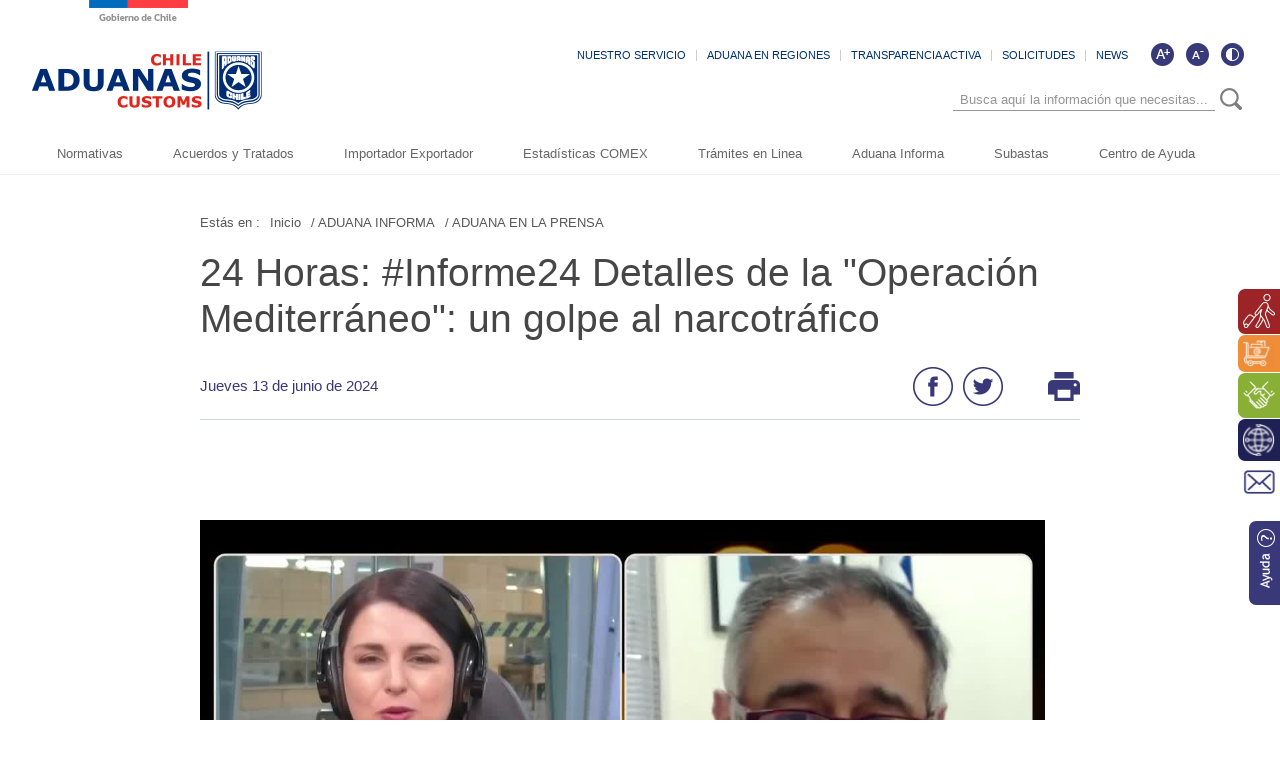

--- FILE ---
content_type: text/html; charset=UTF-8
request_url: http://www.aduana.cl/prontus/front/player/video.html?&src=/aduana/site/mm/20240613/mmedia/multimedia_video120240613120816.mp4
body_size: 1421
content:
<!DOCTYPE html>
<html lang="es">
    <head>
        <meta charset="UTF-8">
        <meta name="viewport" content="width=device-width, user-scalable=no, initial-scale=1.0, maximum-scale=1.0, minimum-scale=1.0">
        <title>Prontus Player 5</title>
        <link rel="stylesheet" href="/prontus/front/css/estilosEmbed.css" media="all" />
        <link rel="stylesheet" href="/prontus/front/prontusPlayer5/css/prontusPlayer5.min.css">
        <script src="//imasdk.googleapis.com/js/sdkloader/ima3.js"></script>
        <script src="/prontus/front/js-local/utils.min.js"></script>
        <script src="/prontus/front/prontusPlayer5/prontusPlayer5.min.js"></script>
        <script src="/prontus/front/js-local/embedVideo/playerEmbed.class.js"></script>
    </head>
    <body class="pp5-resp-body">
        <div class="pp5-resp-wrapper">
            <video id="video-pp" class="video-js vjs-embed-skin" controls width="640" height="320" preload="none">
                <p class="vjs-no-js">
                    To view this video please enable JavaScript, and consider upgrading to a web browser that
                    <a href="https://videojs.com/html5-video-support/" target="_blank" rel="noopener noreferrer">supports HTML5 video</a>
                </p>
            </video>
        </div>
        <script>
            playerEmbed.init();
        </script>
    </body>
</html>


--- FILE ---
content_type: application/javascript
request_url: http://www.aduana.cl/aduana/js-local/jquery/js-global.js?v=3
body_size: 4177
content:
/*====Efecto menu hamburguesa===*/
function myFunction(x) {
    x.classList.toggle("change");
}

jQuery(document).ready(function($){
	// browser window scroll (in pixels) after which the "back to top" link is shown
	var offset = 300,
		//browser window scroll (in pixels) after which the "back to top" link opacity is reduced
		offset_opacity = 1200,
		//duration of the top scrolling animation (in ms)
		scroll_top_duration = 700,
		//grab the "back to top" link
		$back_to_top = $('.cd-top');

	//hide or show the "back to top" link
	$(window).scroll(function(){
		( $(this).scrollTop() > offset ) ? $back_to_top.addClass('cd-is-visible') : $back_to_top.removeClass('cd-is-visible cd-fade-out');
		if( $(this).scrollTop() > offset_opacity ) {
			$back_to_top.addClass('cd-fade-out');
		}
	});

	//smooth scroll to top
	$back_to_top.on('click', function(event){
		event.preventDefault();
		$('body,html').animate({
			scrollTop: 0 ,
		 	}, scroll_top_duration
		);
	});

});


$(window).on('load', function() {
	var isToggle = false;
	var isResponsive = false;
	var windowsize = $(window).width();

	if ($(window).width() > 990) {
		isResponsive = false;
	}else{
		isResponsive = true;
	}

	$(window).resize(function() {
		windowsize = $(window).width();
		if (windowsize > 990) {
			isResponsive = false;
			// console.log("noResponsive")
		}else{
			isResponsive = true;
			// console.log("isResponsive")
		}
	});

	$('.navbar-nav li a.dropdown-toggle').click(function(e){
		if (isResponsive == true) {
			e.preventDefault();
			if (isToggle) {
				$(this.parentNode).addClass('open');
				isToggle = false;
			}else{
				$(this.parentNode).removeClass('open');
				isToggle = true;
			}
		}
	});

	$('[data-toggle="collapse"]').click(function(){
		console.log(isResponsive)
		var target = $(this).attr('data-target');
		$(target).toggleClass('in');
		if (!isToggle) {
			$("#menu").addClass('in');
			isToggle = true;
		}else{
			$("#menu").removeClass('in');
			isToggle = false;
		}
	});
})

// $(document).ready(function(){
// 		var isToggle = false;
// 		var isResponsive = false;
// 		var windowsize = $(window).width();

// 		$(window).resize(function() {
// 			windowsize = $(window).width();
// 			if (windowsize > 990) {
// 				isResponsive = false;
// 				console.log("noResponsive")
// 			}else{
// 				isResponsive = true;
// 				console.log("isResponsive")
// 			}
// 		});

// 		$('.navbar-nav li a.dropdown-toggle').click(function(e){
// 			// e.preventDefault();
// 			// alert(isResponsive)
// 			if (isResponsive == true) {
// 				e.preventDefault();
// 				if (isToggle) {
// 					$(this.parentNode).addClass('open');
// 					isToggle = false;
// 				}else{
// 					$(this.parentNode).removeClass('open');
// 					isToggle = true;
// 				}
// 			}
// 		});

// 		$('[data-toggle="collapse"]').click(function(){
// 			console.log(isResponsive)
// 			var target = $(this).attr('data-target');
// 			$(target).toggleClass('in');
// 			if (!isToggle) {
// 				$("#menu").addClass('in');
// 				isToggle = true;
// 			}else{
// 				$("#menu").removeClass('in');
// 				isToggle = false;
// 			}
// 		});
// });

--- FILE ---
content_type: application/javascript
request_url: http://www.aduana.cl/prontus/front/js-local/embedVideo/playerEmbed.class.js
body_size: 6611
content:
var playerEmbed = {
    prontus_id: '',
    hostUrl: '',
    src : '',
    config : '',
    // Config predeterminada

    init: function () {
        var url = window.location.href;
        var splitted = url.split('?');
        if (typeof splitted[1] === 'undefined') {
            return;
        }
        var args = splitted[1].split(/&/);
        var temp;
        for (var i = 0; i < args.length; i++) {
            temp = args[i].split(/=/);
            if (temp[0] == "src") {
                playerEmbed.src = temp[1];
            }
        }
        if (playerEmbed.src == "") {
            console.error('No se puede determinar src');
            return;
        }
        temp = playerEmbed.src.split('/');
        if (temp.length > 1) {
            playerEmbed.prontus_id = temp[1];
        }
        temp = window.location.href.split('/');
        if (temp.length > 2) {
            playerEmbed.hostUrl = temp[0] + '//' + temp[2];
        }

        Utils.ajaxRequest({
            url: playerEmbed.hostUrl + '/' + playerEmbed.prontus_id + '/site/js/playerConf.json',
            success: function (response) {
                playerEmbed.config = JSON.parse(response);
                playerEmbed.startPlayer();
            },
            error: function () {
                console.error('Ocurrió un error al cargar la configuracion adicional.');
                playerEmbed.startPlayer();
            }
        });
    },

    startPlayer: function () {
        var json_data = playerEmbed.src.replace('.mp4', '.json');
        Utils.ajaxRequest({
            url: playerEmbed.hostUrl + json_data,
            success: function (response) {
                var data = JSON.parse(response);
                if (typeof data != 'undefined' && typeof data['qualities'] != 'undefined' && typeof data['qualities']['1']['file'] !== 'undefined') {
                    playerEmbed.install(data, playerEmbed.src);
                } else {
                    playerEmbed.install({}, playerEmbed.src);
                }
            },
            error: function () {
                console.error('Ocurrió un error al cargar.');
            }
        });
    },

    install: function (metadata, src) {
        var config = new Object();
        config.player = new Object();
        config.player.autoPlay = false;
        if (typeof metadata.poster !== 'undefined' && metadata.poster !== '' ) {
            config.player.image = playerEmbed.hostUrl + metadata.poster;
        }

        if (typeof metadata.thumbnails != 'undefined') {
            config.player.thumbnails = playerEmbed.hostUrl + metadata.thumbnails;
        }

        var quality_counter = 0;
        if (typeof metadata.qualities != 'undefined') {
            quality_counter = Object.keys(metadata.qualities).length;
        }

        config.mediaSrc = new Object();
        if (typeof metadata.hls !== 'undefined' && metadata.hls !== '' ) {
            config.mediaSrc.defaultSrc = playerEmbed.hostUrl + metadata.hls;
        } else if (quality_counter > 1) {
            config.qualities = new Object();
            var labels = ["HD", "SD", "LQ"];
            var list = new Array();

            for (var i = 1; i <= quality_counter; i++) {
                list.push({
                    "label": labels[i-1],
                    "src": playerEmbed.hostUrl + metadata['qualities'][i]['file']
                });
            }

            config.qualities.list = list;
            config.qualities.defaultQ = labels[0];
        } else if (typeof metadata['qualities'] != 'undefined') {
            config.mediaSrc.defaultSrc = playerEmbed.hostUrl + metadata['qualities']['1']['file'];
        } else {
            config.mediaSrc.defaultSrc = playerEmbed.hostUrl + src;
        }
        if (typeof playerEmbed.config.adEnable !== 'undefined' && playerEmbed.config.adEnable == 1 &&
           (typeof metadata.chk_ad_disable === 'undefined' || (typeof metadata.chk_ad_disable !== 'undefined' && metadata.chk_ad_disable != 1))) {
            config.player.adEnable = true;
            config.ads = new Object();
            if (typeof playerEmbed.config.adTag !== 'undefined' && playerEmbed.config.adTag !== '' ) {
                config.ads.adVideoTag = playerEmbed.config.adTag;
            }

            if (typeof metadata.ad_tag !== 'undefined' && metadata.ad_tag != null && metadata.ad_tag !== '' ) {
                config.ads.adVideoTag = metadata.ad_tag;
            }

            if (typeof playerEmbed.config.adInfoMsg !== 'undefined' && playerEmbed.config.adInfoMsg !== '' ) {
                config.ads.adInfoMsg = playerEmbed.config.adInfoMsg;
            }
            if (typeof playerEmbed.config.adBannerInterval !== 'undefined' && playerEmbed.config.adBannerInterval !== '' ) {
                config.ads.adBannerInterval = playerEmbed.config.adBannerInterval;
            }
            if (typeof playerEmbed.config.overlayDelay !== 'undefined' && playerEmbed.config.overlayDelay !== '' ) {
                config.ads.overlayDelay = playerEmbed.config.overlayDelay;
            }
            if (typeof playerEmbed.config.overlayAutoHideDelay !== 'undefined' && playerEmbed.config.overlayAutoHideDelay !== '' ) {
                config.ads.overlayAutoHideDelay = playerEmbed.config.overlayAutoHideDelay;
            }
        }

        if (typeof metadata.subtitle != 'undefined') {
            config.subtitle = new Object();
            config.subtitle = {
                caption: 'subtitles',
                lang: 'es',
                label: 'Subtítulo',
                src: metadata.subtitle
            };
        }

        prontusPlayer.installNow(config);
    }
};
